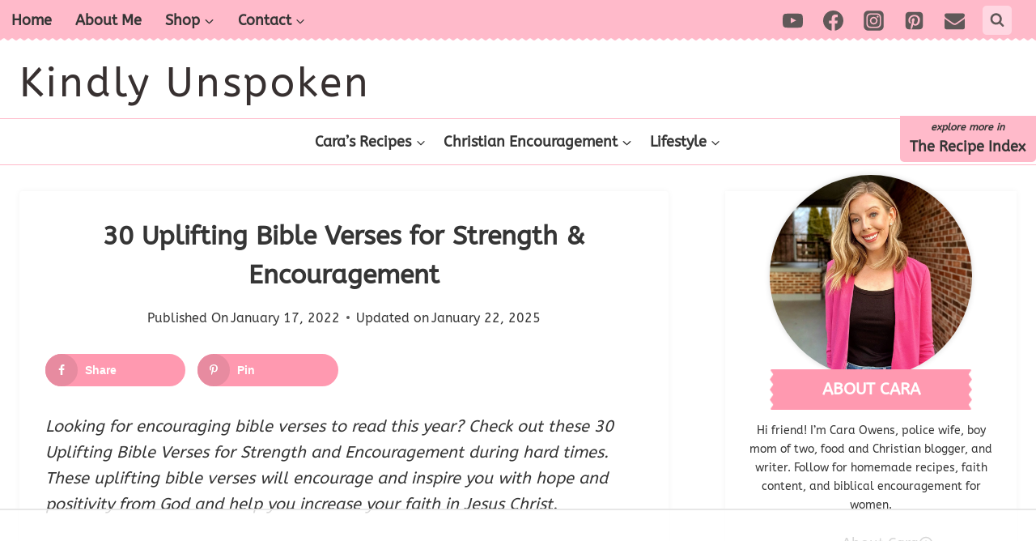

--- FILE ---
content_type: text/html
request_url: https://api.intentiq.com/profiles_engine/ProfilesEngineServlet?at=39&mi=10&dpi=936734067&pt=17&dpn=1&iiqidtype=2&iiqpcid=aac50d64-309d-44f2-b1a7-82e9c015c2bc&iiqpciddate=1768963103616&pcid=08adcab1-b279-4353-abc9-847c8afa4c23&idtype=3&gdpr=0&japs=false&jaesc=0&jafc=0&jaensc=0&jsver=0.33&testGroup=A&source=pbjs&ABTestingConfigurationSource=group&abtg=A&vrref=https%3A%2F%2Fwww.kindlyunspoken.com
body_size: 54
content:
{"abPercentage":97,"adt":1,"ct":2,"isOptedOut":false,"data":{"eids":[]},"dbsaved":"false","ls":true,"cttl":86400000,"abTestUuid":"g_c655fb50-3789-4fa3-ba3e-07eaea76864c","tc":9,"sid":1804196641}

--- FILE ---
content_type: text/html; charset=utf-8
request_url: https://www.google.com/recaptcha/api2/aframe
body_size: 266
content:
<!DOCTYPE HTML><html><head><meta http-equiv="content-type" content="text/html; charset=UTF-8"></head><body><script nonce="THzzWyfnQ-31HPsj1PQGug">/** Anti-fraud and anti-abuse applications only. See google.com/recaptcha */ try{var clients={'sodar':'https://pagead2.googlesyndication.com/pagead/sodar?'};window.addEventListener("message",function(a){try{if(a.source===window.parent){var b=JSON.parse(a.data);var c=clients[b['id']];if(c){var d=document.createElement('img');d.src=c+b['params']+'&rc='+(localStorage.getItem("rc::a")?sessionStorage.getItem("rc::b"):"");window.document.body.appendChild(d);sessionStorage.setItem("rc::e",parseInt(sessionStorage.getItem("rc::e")||0)+1);localStorage.setItem("rc::h",'1768963111192');}}}catch(b){}});window.parent.postMessage("_grecaptcha_ready", "*");}catch(b){}</script></body></html>

--- FILE ---
content_type: text/plain
request_url: https://rtb.openx.net/openrtbb/prebidjs
body_size: -229
content:
{"id":"17353f8a-d224-4464-a7db-e52049a881b5","nbr":0}

--- FILE ---
content_type: text/plain
request_url: https://rtb.openx.net/openrtbb/prebidjs
body_size: -229
content:
{"id":"cdb0ea08-5625-44f4-b035-993ddb40e412","nbr":0}

--- FILE ---
content_type: text/plain
request_url: https://rtb.openx.net/openrtbb/prebidjs
body_size: -229
content:
{"id":"e2e7aef3-3e28-46d4-aac1-5b2ad97c3df2","nbr":0}

--- FILE ---
content_type: text/plain
request_url: https://rtb.openx.net/openrtbb/prebidjs
body_size: -229
content:
{"id":"38c9e931-e8ad-447d-83a0-dc697a9b908f","nbr":0}

--- FILE ---
content_type: text/plain
request_url: https://rtb.openx.net/openrtbb/prebidjs
body_size: -84
content:
{"id":"d6ba02a1-25b8-4644-a9fb-2907d0ec9d49","nbr":0}

--- FILE ---
content_type: text/plain
request_url: https://rtb.openx.net/openrtbb/prebidjs
body_size: -229
content:
{"id":"c1f08476-8a02-4e26-bd0d-938bf57712ea","nbr":0}

--- FILE ---
content_type: text/plain; charset=UTF-8
request_url: https://at.teads.tv/fpc?analytics_tag_id=PUB_17002&tfpvi=&gdpr_consent=&gdpr_status=22&gdpr_reason=220&ccpa_consent=&sv=prebid-v1
body_size: 56
content:
YmNiZjlkMzEtMGY0ZC00ODUxLTg1MzktY2ZjZjZlNDQ3MmQzIy0xLTk=

--- FILE ---
content_type: text/plain
request_url: https://rtb.openx.net/openrtbb/prebidjs
body_size: -229
content:
{"id":"729b328f-b55b-45db-8c48-db7c293e71d8","nbr":0}